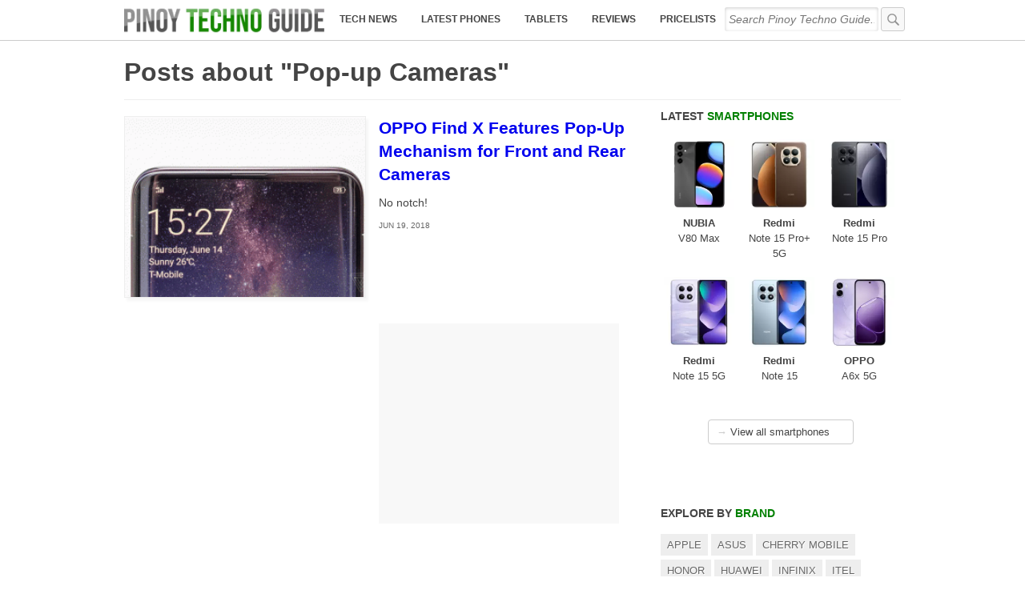

--- FILE ---
content_type: text/html; charset=utf-8
request_url: https://www.google.com/recaptcha/api2/aframe
body_size: 268
content:
<!DOCTYPE HTML><html><head><meta http-equiv="content-type" content="text/html; charset=UTF-8"></head><body><script nonce="DBL_u2188W_bjRElE7RcDQ">/** Anti-fraud and anti-abuse applications only. See google.com/recaptcha */ try{var clients={'sodar':'https://pagead2.googlesyndication.com/pagead/sodar?'};window.addEventListener("message",function(a){try{if(a.source===window.parent){var b=JSON.parse(a.data);var c=clients[b['id']];if(c){var d=document.createElement('img');d.src=c+b['params']+'&rc='+(localStorage.getItem("rc::a")?sessionStorage.getItem("rc::b"):"");window.document.body.appendChild(d);sessionStorage.setItem("rc::e",parseInt(sessionStorage.getItem("rc::e")||0)+1);localStorage.setItem("rc::h",'1768954344721');}}}catch(b){}});window.parent.postMessage("_grecaptcha_ready", "*");}catch(b){}</script></body></html>